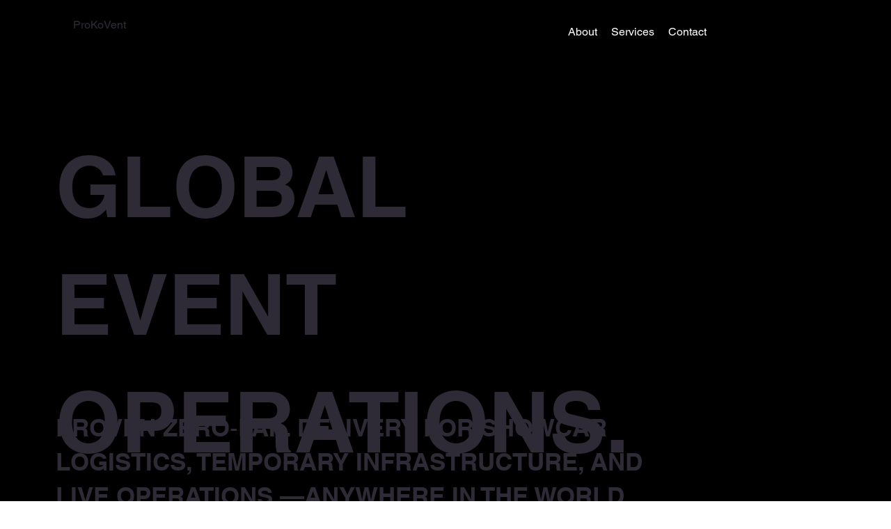

--- FILE ---
content_type: text/css; charset=utf-8
request_url: https://www.prokovent.com/_serverless/pro-gallery-css-v4-server/layoutCss?ver=2&id=comp-miiw01ab&items=3523_2099_1526%7C3328_3000_2259%7C3702_1533_904%7C3660_3000_2259%7C3701_1628_2893%7C3569_1688_3000%7C3424_2250_3000%7C3719_2259_3000%7C3564_2259_3000%7C3529_3000_2259%7C3632_2259_3000%7C3563_4080_3072%7C3699_4080_3072%7C3415_3000_2250%7C3377_4080_3072%7C3445_2259_3000%7C3406_3000_2250%7C3676_3000_2250%7C3633_3000_2250%7C3579_2279_2289&container=0_1280_2064_720&options=layoutParams_cropRatio:1%7ClayoutParams_structure_galleryRatio_value:0%7ClayoutParams_repeatingGroupTypes:%7ClayoutParams_gallerySpacing:0%7CgroupTypes:1%7CnumberOfImagesPerRow:4%7CfixedColumns:4%7CcollageAmount:0%7CtextsVerticalPadding:0%7CtextsHorizontalPadding:0%7CcalculateTextBoxHeightMode:MANUAL%7CtargetItemSize:600%7CcubeRatio:1%7CexternalInfoHeight:0%7CexternalInfoWidth:0%7CisRTL:false%7CisVertical:true%7CminItemSize:120%7CgroupSize:1%7CchooseBestGroup:true%7CcubeImages:false%7CcubeType:fill%7CsmartCrop:false%7CcollageDensity:0%7CimageMargin:20%7ChasThumbnails:false%7CgalleryThumbnailsAlignment:bottom%7CgridStyle:1%7CtitlePlacement:SHOW_ON_HOVER%7CarrowsSize:50%7CslideshowInfoSize:120%7CimageInfoType:NO_BACKGROUND%7CtextBoxHeight:0%7CscrollDirection:0%7CgalleryLayout:1%7CgallerySizeType:smart%7CgallerySize:50%7CcropOnlyFill:false%7CnumberOfImagesPerCol:1%7CgroupsPerStrip:0%7Cscatter:0%7CenableInfiniteScroll:true%7CthumbnailSpacings:5%7CarrowsPosition:0%7CthumbnailSize:120%7CcalculateTextBoxWidthMode:PERCENT%7CtextBoxWidthPercent:50%7CuseMaxDimensions:false%7CrotatingGroupTypes:%7CrotatingCropRatios:%7CgallerySizePx:0%7CplaceGroupsLtr:false
body_size: 154
content:
#pro-gallery-comp-miiw01ab [data-hook="item-container"][data-idx="0"].gallery-item-container{opacity: 1 !important;display: block !important;transition: opacity .2s ease !important;top: 0px !important;left: 0px !important;right: auto !important;height: 222px !important;width: 305px !important;} #pro-gallery-comp-miiw01ab [data-hook="item-container"][data-idx="0"] .gallery-item-common-info-outer{height: 100% !important;} #pro-gallery-comp-miiw01ab [data-hook="item-container"][data-idx="0"] .gallery-item-common-info{height: 100% !important;width: 100% !important;} #pro-gallery-comp-miiw01ab [data-hook="item-container"][data-idx="0"] .gallery-item-wrapper{width: 305px !important;height: 222px !important;margin: 0 !important;} #pro-gallery-comp-miiw01ab [data-hook="item-container"][data-idx="0"] .gallery-item-content{width: 305px !important;height: 222px !important;margin: 0px 0px !important;opacity: 1 !important;} #pro-gallery-comp-miiw01ab [data-hook="item-container"][data-idx="0"] .gallery-item-hover{width: 305px !important;height: 222px !important;opacity: 1 !important;} #pro-gallery-comp-miiw01ab [data-hook="item-container"][data-idx="0"] .item-hover-flex-container{width: 305px !important;height: 222px !important;margin: 0px 0px !important;opacity: 1 !important;} #pro-gallery-comp-miiw01ab [data-hook="item-container"][data-idx="0"] .gallery-item-wrapper img{width: 100% !important;height: 100% !important;opacity: 1 !important;} #pro-gallery-comp-miiw01ab [data-hook="item-container"][data-idx="1"].gallery-item-container{opacity: 1 !important;display: block !important;transition: opacity .2s ease !important;top: 0px !important;left: 325px !important;right: auto !important;height: 230px !important;width: 305px !important;} #pro-gallery-comp-miiw01ab [data-hook="item-container"][data-idx="1"] .gallery-item-common-info-outer{height: 100% !important;} #pro-gallery-comp-miiw01ab [data-hook="item-container"][data-idx="1"] .gallery-item-common-info{height: 100% !important;width: 100% !important;} #pro-gallery-comp-miiw01ab [data-hook="item-container"][data-idx="1"] .gallery-item-wrapper{width: 305px !important;height: 230px !important;margin: 0 !important;} #pro-gallery-comp-miiw01ab [data-hook="item-container"][data-idx="1"] .gallery-item-content{width: 305px !important;height: 230px !important;margin: 0px 0px !important;opacity: 1 !important;} #pro-gallery-comp-miiw01ab [data-hook="item-container"][data-idx="1"] .gallery-item-hover{width: 305px !important;height: 230px !important;opacity: 1 !important;} #pro-gallery-comp-miiw01ab [data-hook="item-container"][data-idx="1"] .item-hover-flex-container{width: 305px !important;height: 230px !important;margin: 0px 0px !important;opacity: 1 !important;} #pro-gallery-comp-miiw01ab [data-hook="item-container"][data-idx="1"] .gallery-item-wrapper img{width: 100% !important;height: 100% !important;opacity: 1 !important;} #pro-gallery-comp-miiw01ab [data-hook="item-container"][data-idx="2"].gallery-item-container{opacity: 1 !important;display: block !important;transition: opacity .2s ease !important;top: 0px !important;left: 650px !important;right: auto !important;height: 180px !important;width: 305px !important;} #pro-gallery-comp-miiw01ab [data-hook="item-container"][data-idx="2"] .gallery-item-common-info-outer{height: 100% !important;} #pro-gallery-comp-miiw01ab [data-hook="item-container"][data-idx="2"] .gallery-item-common-info{height: 100% !important;width: 100% !important;} #pro-gallery-comp-miiw01ab [data-hook="item-container"][data-idx="2"] .gallery-item-wrapper{width: 305px !important;height: 180px !important;margin: 0 !important;} #pro-gallery-comp-miiw01ab [data-hook="item-container"][data-idx="2"] .gallery-item-content{width: 305px !important;height: 180px !important;margin: 0px 0px !important;opacity: 1 !important;} #pro-gallery-comp-miiw01ab [data-hook="item-container"][data-idx="2"] .gallery-item-hover{width: 305px !important;height: 180px !important;opacity: 1 !important;} #pro-gallery-comp-miiw01ab [data-hook="item-container"][data-idx="2"] .item-hover-flex-container{width: 305px !important;height: 180px !important;margin: 0px 0px !important;opacity: 1 !important;} #pro-gallery-comp-miiw01ab [data-hook="item-container"][data-idx="2"] .gallery-item-wrapper img{width: 100% !important;height: 100% !important;opacity: 1 !important;} #pro-gallery-comp-miiw01ab [data-hook="item-container"][data-idx="3"].gallery-item-container{opacity: 1 !important;display: block !important;transition: opacity .2s ease !important;top: 0px !important;left: 975px !important;right: auto !important;height: 230px !important;width: 305px !important;} #pro-gallery-comp-miiw01ab [data-hook="item-container"][data-idx="3"] .gallery-item-common-info-outer{height: 100% !important;} #pro-gallery-comp-miiw01ab [data-hook="item-container"][data-idx="3"] .gallery-item-common-info{height: 100% !important;width: 100% !important;} #pro-gallery-comp-miiw01ab [data-hook="item-container"][data-idx="3"] .gallery-item-wrapper{width: 305px !important;height: 230px !important;margin: 0 !important;} #pro-gallery-comp-miiw01ab [data-hook="item-container"][data-idx="3"] .gallery-item-content{width: 305px !important;height: 230px !important;margin: 0px 0px !important;opacity: 1 !important;} #pro-gallery-comp-miiw01ab [data-hook="item-container"][data-idx="3"] .gallery-item-hover{width: 305px !important;height: 230px !important;opacity: 1 !important;} #pro-gallery-comp-miiw01ab [data-hook="item-container"][data-idx="3"] .item-hover-flex-container{width: 305px !important;height: 230px !important;margin: 0px 0px !important;opacity: 1 !important;} #pro-gallery-comp-miiw01ab [data-hook="item-container"][data-idx="3"] .gallery-item-wrapper img{width: 100% !important;height: 100% !important;opacity: 1 !important;} #pro-gallery-comp-miiw01ab [data-hook="item-container"][data-idx="4"].gallery-item-container{opacity: 1 !important;display: block !important;transition: opacity .2s ease !important;top: 200px !important;left: 650px !important;right: auto !important;height: 542px !important;width: 305px !important;} #pro-gallery-comp-miiw01ab [data-hook="item-container"][data-idx="4"] .gallery-item-common-info-outer{height: 100% !important;} #pro-gallery-comp-miiw01ab [data-hook="item-container"][data-idx="4"] .gallery-item-common-info{height: 100% !important;width: 100% !important;} #pro-gallery-comp-miiw01ab [data-hook="item-container"][data-idx="4"] .gallery-item-wrapper{width: 305px !important;height: 542px !important;margin: 0 !important;} #pro-gallery-comp-miiw01ab [data-hook="item-container"][data-idx="4"] .gallery-item-content{width: 305px !important;height: 542px !important;margin: 0px 0px !important;opacity: 1 !important;} #pro-gallery-comp-miiw01ab [data-hook="item-container"][data-idx="4"] .gallery-item-hover{width: 305px !important;height: 542px !important;opacity: 1 !important;} #pro-gallery-comp-miiw01ab [data-hook="item-container"][data-idx="4"] .item-hover-flex-container{width: 305px !important;height: 542px !important;margin: 0px 0px !important;opacity: 1 !important;} #pro-gallery-comp-miiw01ab [data-hook="item-container"][data-idx="4"] .gallery-item-wrapper img{width: 100% !important;height: 100% !important;opacity: 1 !important;} #pro-gallery-comp-miiw01ab [data-hook="item-container"][data-idx="5"].gallery-item-container{opacity: 1 !important;display: block !important;transition: opacity .2s ease !important;top: 242px !important;left: 0px !important;right: auto !important;height: 542px !important;width: 305px !important;} #pro-gallery-comp-miiw01ab [data-hook="item-container"][data-idx="5"] .gallery-item-common-info-outer{height: 100% !important;} #pro-gallery-comp-miiw01ab [data-hook="item-container"][data-idx="5"] .gallery-item-common-info{height: 100% !important;width: 100% !important;} #pro-gallery-comp-miiw01ab [data-hook="item-container"][data-idx="5"] .gallery-item-wrapper{width: 305px !important;height: 542px !important;margin: 0 !important;} #pro-gallery-comp-miiw01ab [data-hook="item-container"][data-idx="5"] .gallery-item-content{width: 305px !important;height: 542px !important;margin: 0px 0px !important;opacity: 1 !important;} #pro-gallery-comp-miiw01ab [data-hook="item-container"][data-idx="5"] .gallery-item-hover{width: 305px !important;height: 542px !important;opacity: 1 !important;} #pro-gallery-comp-miiw01ab [data-hook="item-container"][data-idx="5"] .item-hover-flex-container{width: 305px !important;height: 542px !important;margin: 0px 0px !important;opacity: 1 !important;} #pro-gallery-comp-miiw01ab [data-hook="item-container"][data-idx="5"] .gallery-item-wrapper img{width: 100% !important;height: 100% !important;opacity: 1 !important;} #pro-gallery-comp-miiw01ab [data-hook="item-container"][data-idx="6"].gallery-item-container{opacity: 1 !important;display: block !important;transition: opacity .2s ease !important;top: 250px !important;left: 325px !important;right: auto !important;height: 407px !important;width: 305px !important;} #pro-gallery-comp-miiw01ab [data-hook="item-container"][data-idx="6"] .gallery-item-common-info-outer{height: 100% !important;} #pro-gallery-comp-miiw01ab [data-hook="item-container"][data-idx="6"] .gallery-item-common-info{height: 100% !important;width: 100% !important;} #pro-gallery-comp-miiw01ab [data-hook="item-container"][data-idx="6"] .gallery-item-wrapper{width: 305px !important;height: 407px !important;margin: 0 !important;} #pro-gallery-comp-miiw01ab [data-hook="item-container"][data-idx="6"] .gallery-item-content{width: 305px !important;height: 407px !important;margin: 0px 0px !important;opacity: 1 !important;} #pro-gallery-comp-miiw01ab [data-hook="item-container"][data-idx="6"] .gallery-item-hover{width: 305px !important;height: 407px !important;opacity: 1 !important;} #pro-gallery-comp-miiw01ab [data-hook="item-container"][data-idx="6"] .item-hover-flex-container{width: 305px !important;height: 407px !important;margin: 0px 0px !important;opacity: 1 !important;} #pro-gallery-comp-miiw01ab [data-hook="item-container"][data-idx="6"] .gallery-item-wrapper img{width: 100% !important;height: 100% !important;opacity: 1 !important;} #pro-gallery-comp-miiw01ab [data-hook="item-container"][data-idx="7"].gallery-item-container{opacity: 1 !important;display: block !important;transition: opacity .2s ease !important;top: 250px !important;left: 975px !important;right: auto !important;height: 405px !important;width: 305px !important;} #pro-gallery-comp-miiw01ab [data-hook="item-container"][data-idx="7"] .gallery-item-common-info-outer{height: 100% !important;} #pro-gallery-comp-miiw01ab [data-hook="item-container"][data-idx="7"] .gallery-item-common-info{height: 100% !important;width: 100% !important;} #pro-gallery-comp-miiw01ab [data-hook="item-container"][data-idx="7"] .gallery-item-wrapper{width: 305px !important;height: 405px !important;margin: 0 !important;} #pro-gallery-comp-miiw01ab [data-hook="item-container"][data-idx="7"] .gallery-item-content{width: 305px !important;height: 405px !important;margin: 0px 0px !important;opacity: 1 !important;} #pro-gallery-comp-miiw01ab [data-hook="item-container"][data-idx="7"] .gallery-item-hover{width: 305px !important;height: 405px !important;opacity: 1 !important;} #pro-gallery-comp-miiw01ab [data-hook="item-container"][data-idx="7"] .item-hover-flex-container{width: 305px !important;height: 405px !important;margin: 0px 0px !important;opacity: 1 !important;} #pro-gallery-comp-miiw01ab [data-hook="item-container"][data-idx="7"] .gallery-item-wrapper img{width: 100% !important;height: 100% !important;opacity: 1 !important;} #pro-gallery-comp-miiw01ab [data-hook="item-container"][data-idx="8"].gallery-item-container{opacity: 1 !important;display: block !important;transition: opacity .2s ease !important;top: 675px !important;left: 975px !important;right: auto !important;height: 405px !important;width: 305px !important;} #pro-gallery-comp-miiw01ab [data-hook="item-container"][data-idx="8"] .gallery-item-common-info-outer{height: 100% !important;} #pro-gallery-comp-miiw01ab [data-hook="item-container"][data-idx="8"] .gallery-item-common-info{height: 100% !important;width: 100% !important;} #pro-gallery-comp-miiw01ab [data-hook="item-container"][data-idx="8"] .gallery-item-wrapper{width: 305px !important;height: 405px !important;margin: 0 !important;} #pro-gallery-comp-miiw01ab [data-hook="item-container"][data-idx="8"] .gallery-item-content{width: 305px !important;height: 405px !important;margin: 0px 0px !important;opacity: 1 !important;} #pro-gallery-comp-miiw01ab [data-hook="item-container"][data-idx="8"] .gallery-item-hover{width: 305px !important;height: 405px !important;opacity: 1 !important;} #pro-gallery-comp-miiw01ab [data-hook="item-container"][data-idx="8"] .item-hover-flex-container{width: 305px !important;height: 405px !important;margin: 0px 0px !important;opacity: 1 !important;} #pro-gallery-comp-miiw01ab [data-hook="item-container"][data-idx="8"] .gallery-item-wrapper img{width: 100% !important;height: 100% !important;opacity: 1 !important;} #pro-gallery-comp-miiw01ab [data-hook="item-container"][data-idx="9"].gallery-item-container{opacity: 1 !important;display: block !important;transition: opacity .2s ease !important;top: 677px !important;left: 325px !important;right: auto !important;height: 230px !important;width: 305px !important;} #pro-gallery-comp-miiw01ab [data-hook="item-container"][data-idx="9"] .gallery-item-common-info-outer{height: 100% !important;} #pro-gallery-comp-miiw01ab [data-hook="item-container"][data-idx="9"] .gallery-item-common-info{height: 100% !important;width: 100% !important;} #pro-gallery-comp-miiw01ab [data-hook="item-container"][data-idx="9"] .gallery-item-wrapper{width: 305px !important;height: 230px !important;margin: 0 !important;} #pro-gallery-comp-miiw01ab [data-hook="item-container"][data-idx="9"] .gallery-item-content{width: 305px !important;height: 230px !important;margin: 0px 0px !important;opacity: 1 !important;} #pro-gallery-comp-miiw01ab [data-hook="item-container"][data-idx="9"] .gallery-item-hover{width: 305px !important;height: 230px !important;opacity: 1 !important;} #pro-gallery-comp-miiw01ab [data-hook="item-container"][data-idx="9"] .item-hover-flex-container{width: 305px !important;height: 230px !important;margin: 0px 0px !important;opacity: 1 !important;} #pro-gallery-comp-miiw01ab [data-hook="item-container"][data-idx="9"] .gallery-item-wrapper img{width: 100% !important;height: 100% !important;opacity: 1 !important;} #pro-gallery-comp-miiw01ab [data-hook="item-container"][data-idx="10"].gallery-item-container{opacity: 1 !important;display: block !important;transition: opacity .2s ease !important;top: 762px !important;left: 650px !important;right: auto !important;height: 405px !important;width: 305px !important;} #pro-gallery-comp-miiw01ab [data-hook="item-container"][data-idx="10"] .gallery-item-common-info-outer{height: 100% !important;} #pro-gallery-comp-miiw01ab [data-hook="item-container"][data-idx="10"] .gallery-item-common-info{height: 100% !important;width: 100% !important;} #pro-gallery-comp-miiw01ab [data-hook="item-container"][data-idx="10"] .gallery-item-wrapper{width: 305px !important;height: 405px !important;margin: 0 !important;} #pro-gallery-comp-miiw01ab [data-hook="item-container"][data-idx="10"] .gallery-item-content{width: 305px !important;height: 405px !important;margin: 0px 0px !important;opacity: 1 !important;} #pro-gallery-comp-miiw01ab [data-hook="item-container"][data-idx="10"] .gallery-item-hover{width: 305px !important;height: 405px !important;opacity: 1 !important;} #pro-gallery-comp-miiw01ab [data-hook="item-container"][data-idx="10"] .item-hover-flex-container{width: 305px !important;height: 405px !important;margin: 0px 0px !important;opacity: 1 !important;} #pro-gallery-comp-miiw01ab [data-hook="item-container"][data-idx="10"] .gallery-item-wrapper img{width: 100% !important;height: 100% !important;opacity: 1 !important;} #pro-gallery-comp-miiw01ab [data-hook="item-container"][data-idx="11"]{display: none !important;} #pro-gallery-comp-miiw01ab [data-hook="item-container"][data-idx="12"]{display: none !important;} #pro-gallery-comp-miiw01ab [data-hook="item-container"][data-idx="13"]{display: none !important;} #pro-gallery-comp-miiw01ab [data-hook="item-container"][data-idx="14"]{display: none !important;} #pro-gallery-comp-miiw01ab [data-hook="item-container"][data-idx="15"]{display: none !important;} #pro-gallery-comp-miiw01ab [data-hook="item-container"][data-idx="16"]{display: none !important;} #pro-gallery-comp-miiw01ab [data-hook="item-container"][data-idx="17"]{display: none !important;} #pro-gallery-comp-miiw01ab [data-hook="item-container"][data-idx="18"]{display: none !important;} #pro-gallery-comp-miiw01ab [data-hook="item-container"][data-idx="19"]{display: none !important;} #pro-gallery-comp-miiw01ab .pro-gallery-prerender{height:1742px !important;}#pro-gallery-comp-miiw01ab {height:1742px !important; width:1280px !important;}#pro-gallery-comp-miiw01ab .pro-gallery-margin-container {height:1742px !important;}#pro-gallery-comp-miiw01ab .pro-gallery {height:1742px !important; width:1280px !important;}#pro-gallery-comp-miiw01ab .pro-gallery-parent-container {height:1742px !important; width:1300px !important;}

--- FILE ---
content_type: text/css; charset=utf-8
request_url: https://www.prokovent.com/_serverless/pro-gallery-css-v4-server/layoutCss?ver=2&id=comp-miivxvm9&items=3604_2397_1349%7C3480_2501_3751%7C3301_5685_5862%7C3317_623_933%7C3663_3174_4761%7C3407_2344_3515%7C3350_1142_1713%7C3290_1920_1080%7C3316_4000_6000%7C3680_3503_5255%7C3480_4271_4405%7C3495_1920_1080&container=4984.078125_0_1280_720&options=layoutParams_cropRatio:1%7ClayoutParams_structure_galleryRatio_value:0%7ClayoutParams_repeatingGroupTypes:%7ClayoutParams_gallerySpacing:0%7CgroupTypes:1%7CnumberOfImagesPerRow:4%7CfixedColumns:4%7CcollageAmount:0%7CtextsVerticalPadding:0%7CtextsHorizontalPadding:0%7CcalculateTextBoxHeightMode:MANUAL%7CtargetItemSize:600%7CcubeRatio:1%7CexternalInfoHeight:0%7CexternalInfoWidth:0%7CisRTL:false%7CisVertical:true%7CminItemSize:120%7CgroupSize:1%7CchooseBestGroup:true%7CcubeImages:false%7CcubeType:fill%7CsmartCrop:false%7CcollageDensity:0%7CimageMargin:20%7ChasThumbnails:false%7CgalleryThumbnailsAlignment:bottom%7CgridStyle:1%7CtitlePlacement:SHOW_ON_HOVER%7CarrowsSize:50%7CslideshowInfoSize:120%7CimageInfoType:NO_BACKGROUND%7CtextBoxHeight:0%7CscrollDirection:0%7CgalleryLayout:1%7CgallerySizeType:smart%7CgallerySize:50%7CcropOnlyFill:false%7CnumberOfImagesPerCol:1%7CgroupsPerStrip:0%7Cscatter:0%7CenableInfiniteScroll:true%7CthumbnailSpacings:5%7CarrowsPosition:0%7CthumbnailSize:120%7CcalculateTextBoxWidthMode:PERCENT%7CtextBoxWidthPercent:50%7CuseMaxDimensions:false%7CrotatingGroupTypes:%7CrotatingCropRatios:%7CgallerySizePx:0%7CplaceGroupsLtr:false
body_size: -76
content:
#pro-gallery-comp-miivxvm9 [data-hook="item-container"][data-idx="0"].gallery-item-container{opacity: 1 !important;display: block !important;transition: opacity .2s ease !important;top: 0px !important;left: 0px !important;right: auto !important;height: 1px !important;width: 1px !important;} #pro-gallery-comp-miivxvm9 [data-hook="item-container"][data-idx="0"] .gallery-item-common-info-outer{height: 100% !important;} #pro-gallery-comp-miivxvm9 [data-hook="item-container"][data-idx="0"] .gallery-item-common-info{height: 100% !important;width: 100% !important;} #pro-gallery-comp-miivxvm9 [data-hook="item-container"][data-idx="0"] .gallery-item-wrapper{width: 1px !important;height: 1px !important;margin: 0 !important;} #pro-gallery-comp-miivxvm9 [data-hook="item-container"][data-idx="0"] .gallery-item-content{width: 1px !important;height: 1px !important;margin: 0px 0px !important;opacity: 1 !important;} #pro-gallery-comp-miivxvm9 [data-hook="item-container"][data-idx="0"] .gallery-item-hover{width: 1px !important;height: 1px !important;opacity: 1 !important;} #pro-gallery-comp-miivxvm9 [data-hook="item-container"][data-idx="0"] .item-hover-flex-container{width: 1px !important;height: 1px !important;margin: 0px 0px !important;opacity: 1 !important;} #pro-gallery-comp-miivxvm9 [data-hook="item-container"][data-idx="0"] .gallery-item-wrapper img{width: 100% !important;height: 100% !important;opacity: 1 !important;} #pro-gallery-comp-miivxvm9 [data-hook="item-container"][data-idx="1"].gallery-item-container{opacity: 1 !important;display: block !important;transition: opacity .2s ease !important;top: 0px !important;left: 5px !important;right: auto !important;height: 1px !important;width: 1px !important;} #pro-gallery-comp-miivxvm9 [data-hook="item-container"][data-idx="1"] .gallery-item-common-info-outer{height: 100% !important;} #pro-gallery-comp-miivxvm9 [data-hook="item-container"][data-idx="1"] .gallery-item-common-info{height: 100% !important;width: 100% !important;} #pro-gallery-comp-miivxvm9 [data-hook="item-container"][data-idx="1"] .gallery-item-wrapper{width: 1px !important;height: 1px !important;margin: 0 !important;} #pro-gallery-comp-miivxvm9 [data-hook="item-container"][data-idx="1"] .gallery-item-content{width: 1px !important;height: 1px !important;margin: 0px 0px !important;opacity: 1 !important;} #pro-gallery-comp-miivxvm9 [data-hook="item-container"][data-idx="1"] .gallery-item-hover{width: 1px !important;height: 1px !important;opacity: 1 !important;} #pro-gallery-comp-miivxvm9 [data-hook="item-container"][data-idx="1"] .item-hover-flex-container{width: 1px !important;height: 1px !important;margin: 0px 0px !important;opacity: 1 !important;} #pro-gallery-comp-miivxvm9 [data-hook="item-container"][data-idx="1"] .gallery-item-wrapper img{width: 100% !important;height: 100% !important;opacity: 1 !important;} #pro-gallery-comp-miivxvm9 [data-hook="item-container"][data-idx="2"].gallery-item-container{opacity: 1 !important;display: block !important;transition: opacity .2s ease !important;top: 0px !important;left: 10px !important;right: auto !important;height: 1px !important;width: 1px !important;} #pro-gallery-comp-miivxvm9 [data-hook="item-container"][data-idx="2"] .gallery-item-common-info-outer{height: 100% !important;} #pro-gallery-comp-miivxvm9 [data-hook="item-container"][data-idx="2"] .gallery-item-common-info{height: 100% !important;width: 100% !important;} #pro-gallery-comp-miivxvm9 [data-hook="item-container"][data-idx="2"] .gallery-item-wrapper{width: 1px !important;height: 1px !important;margin: 0 !important;} #pro-gallery-comp-miivxvm9 [data-hook="item-container"][data-idx="2"] .gallery-item-content{width: 1px !important;height: 1px !important;margin: 0px 0px !important;opacity: 1 !important;} #pro-gallery-comp-miivxvm9 [data-hook="item-container"][data-idx="2"] .gallery-item-hover{width: 1px !important;height: 1px !important;opacity: 1 !important;} #pro-gallery-comp-miivxvm9 [data-hook="item-container"][data-idx="2"] .item-hover-flex-container{width: 1px !important;height: 1px !important;margin: 0px 0px !important;opacity: 1 !important;} #pro-gallery-comp-miivxvm9 [data-hook="item-container"][data-idx="2"] .gallery-item-wrapper img{width: 100% !important;height: 100% !important;opacity: 1 !important;} #pro-gallery-comp-miivxvm9 [data-hook="item-container"][data-idx="3"]{display: none !important;} #pro-gallery-comp-miivxvm9 [data-hook="item-container"][data-idx="4"]{display: none !important;} #pro-gallery-comp-miivxvm9 [data-hook="item-container"][data-idx="5"]{display: none !important;} #pro-gallery-comp-miivxvm9 [data-hook="item-container"][data-idx="6"]{display: none !important;} #pro-gallery-comp-miivxvm9 [data-hook="item-container"][data-idx="7"]{display: none !important;} #pro-gallery-comp-miivxvm9 [data-hook="item-container"][data-idx="8"]{display: none !important;} #pro-gallery-comp-miivxvm9 [data-hook="item-container"][data-idx="9"]{display: none !important;} #pro-gallery-comp-miivxvm9 [data-hook="item-container"][data-idx="10"]{display: none !important;} #pro-gallery-comp-miivxvm9 [data-hook="item-container"][data-idx="11"]{display: none !important;} #pro-gallery-comp-miivxvm9 .pro-gallery-prerender{height:-15px !important;}#pro-gallery-comp-miivxvm9 {height:-15px !important; width:0px !important;}#pro-gallery-comp-miivxvm9 .pro-gallery-margin-container {height:-15px !important;}#pro-gallery-comp-miivxvm9 .pro-gallery {height:-15px !important; width:0px !important;}#pro-gallery-comp-miivxvm9 .pro-gallery-parent-container {height:-15px !important; width:20px !important;}

--- FILE ---
content_type: text/css; charset=utf-8
request_url: https://www.prokovent.com/_serverless/pro-gallery-css-v4-server/layoutCss?ver=2&id=comp-mh91ai23&items=3499_100_100%7C3608_1600_1600%7C3607_100_100%7C3421_100_100%7C3726_100_100%7C3491_100_100%7C3485_100_100%7C3728_100_100&container=2098.5_1183.5625_103.875_720&options=layoutParams_cropRatio:0.75%7ClayoutParams_structure_galleryRatio_value:0%7ClayoutParams_repeatingGroupTypes:%7ClayoutParams_gallerySpacing:0%7CgroupTypes:1%7CnumberOfImagesPerRow:4%7CcollageAmount:0.8%7CtextsVerticalPadding:0%7CtextsHorizontalPadding:0%7CcalculateTextBoxHeightMode:MANUAL%7CtargetItemSize:50%7CcubeRatio:0.75%7CexternalInfoHeight:0%7CexternalInfoWidth:0%7CisRTL:false%7CisVertical:false%7CminItemSize:120%7CgroupSize:1%7CchooseBestGroup:true%7CcubeImages:false%7CcubeType:fit%7CsmartCrop:false%7CcollageDensity:1%7CimageMargin:12%7ChasThumbnails:false%7CgalleryThumbnailsAlignment:bottom%7CgridStyle:1%7CtitlePlacement:SHOW_ON_HOVER%7CarrowsSize:50%7CslideshowInfoSize:120%7CimageInfoType:NO_BACKGROUND%7CtextBoxHeight:0%7CscrollDirection:1%7CgalleryLayout:4%7CgallerySizeType:smart%7CgallerySize:50%7CcropOnlyFill:true%7CnumberOfImagesPerCol:1%7CgroupsPerStrip:0%7Cscatter:0%7CenableInfiniteScroll:true%7CthumbnailSpacings:5%7CarrowsPosition:0%7CthumbnailSize:120%7CcalculateTextBoxWidthMode:PERCENT%7CtextBoxWidthPercent:50%7CuseMaxDimensions:false%7CrotatingGroupTypes:%7CfixedColumns:0%7CrotatingCropRatios:%7CgallerySizePx:0%7CplaceGroupsLtr:false
body_size: -143
content:
#pro-gallery-comp-mh91ai23 .pro-gallery-parent-container{ width: 1184px !important; height: 104px !important; } #pro-gallery-comp-mh91ai23 [data-hook="item-container"][data-idx="0"].gallery-item-container{opacity: 1 !important;display: block !important;transition: opacity .2s ease !important;top: 0px !important;left: 0px !important;right: auto !important;height: 103px !important;width: 103px !important;} #pro-gallery-comp-mh91ai23 [data-hook="item-container"][data-idx="0"] .gallery-item-common-info-outer{height: 100% !important;} #pro-gallery-comp-mh91ai23 [data-hook="item-container"][data-idx="0"] .gallery-item-common-info{height: 100% !important;width: 100% !important;} #pro-gallery-comp-mh91ai23 [data-hook="item-container"][data-idx="0"] .gallery-item-wrapper{width: 103px !important;height: 103px !important;margin: 0 !important;} #pro-gallery-comp-mh91ai23 [data-hook="item-container"][data-idx="0"] .gallery-item-content{width: 103px !important;height: 103px !important;margin: 0px 0px !important;opacity: 1 !important;} #pro-gallery-comp-mh91ai23 [data-hook="item-container"][data-idx="0"] .gallery-item-hover{width: 103px !important;height: 103px !important;opacity: 1 !important;} #pro-gallery-comp-mh91ai23 [data-hook="item-container"][data-idx="0"] .item-hover-flex-container{width: 103px !important;height: 103px !important;margin: 0px 0px !important;opacity: 1 !important;} #pro-gallery-comp-mh91ai23 [data-hook="item-container"][data-idx="0"] .gallery-item-wrapper img{width: 100% !important;height: 100% !important;opacity: 1 !important;} #pro-gallery-comp-mh91ai23 [data-hook="item-container"][data-idx="1"].gallery-item-container{opacity: 1 !important;display: block !important;transition: opacity .2s ease !important;top: 0px !important;left: 115px !important;right: auto !important;height: 103px !important;width: 103px !important;} #pro-gallery-comp-mh91ai23 [data-hook="item-container"][data-idx="1"] .gallery-item-common-info-outer{height: 100% !important;} #pro-gallery-comp-mh91ai23 [data-hook="item-container"][data-idx="1"] .gallery-item-common-info{height: 100% !important;width: 100% !important;} #pro-gallery-comp-mh91ai23 [data-hook="item-container"][data-idx="1"] .gallery-item-wrapper{width: 103px !important;height: 103px !important;margin: 0 !important;} #pro-gallery-comp-mh91ai23 [data-hook="item-container"][data-idx="1"] .gallery-item-content{width: 103px !important;height: 103px !important;margin: 0px 0px !important;opacity: 1 !important;} #pro-gallery-comp-mh91ai23 [data-hook="item-container"][data-idx="1"] .gallery-item-hover{width: 103px !important;height: 103px !important;opacity: 1 !important;} #pro-gallery-comp-mh91ai23 [data-hook="item-container"][data-idx="1"] .item-hover-flex-container{width: 103px !important;height: 103px !important;margin: 0px 0px !important;opacity: 1 !important;} #pro-gallery-comp-mh91ai23 [data-hook="item-container"][data-idx="1"] .gallery-item-wrapper img{width: 100% !important;height: 100% !important;opacity: 1 !important;} #pro-gallery-comp-mh91ai23 [data-hook="item-container"][data-idx="2"].gallery-item-container{opacity: 1 !important;display: block !important;transition: opacity .2s ease !important;top: 0px !important;left: 230px !important;right: auto !important;height: 103px !important;width: 103px !important;} #pro-gallery-comp-mh91ai23 [data-hook="item-container"][data-idx="2"] .gallery-item-common-info-outer{height: 100% !important;} #pro-gallery-comp-mh91ai23 [data-hook="item-container"][data-idx="2"] .gallery-item-common-info{height: 100% !important;width: 100% !important;} #pro-gallery-comp-mh91ai23 [data-hook="item-container"][data-idx="2"] .gallery-item-wrapper{width: 103px !important;height: 103px !important;margin: 0 !important;} #pro-gallery-comp-mh91ai23 [data-hook="item-container"][data-idx="2"] .gallery-item-content{width: 103px !important;height: 103px !important;margin: 0px 0px !important;opacity: 1 !important;} #pro-gallery-comp-mh91ai23 [data-hook="item-container"][data-idx="2"] .gallery-item-hover{width: 103px !important;height: 103px !important;opacity: 1 !important;} #pro-gallery-comp-mh91ai23 [data-hook="item-container"][data-idx="2"] .item-hover-flex-container{width: 103px !important;height: 103px !important;margin: 0px 0px !important;opacity: 1 !important;} #pro-gallery-comp-mh91ai23 [data-hook="item-container"][data-idx="2"] .gallery-item-wrapper img{width: 100% !important;height: 100% !important;opacity: 1 !important;} #pro-gallery-comp-mh91ai23 [data-hook="item-container"][data-idx="3"]{display: none !important;} #pro-gallery-comp-mh91ai23 [data-hook="item-container"][data-idx="4"]{display: none !important;} #pro-gallery-comp-mh91ai23 [data-hook="item-container"][data-idx="5"]{display: none !important;} #pro-gallery-comp-mh91ai23 [data-hook="item-container"][data-idx="6"]{display: none !important;} #pro-gallery-comp-mh91ai23 [data-hook="item-container"][data-idx="7"]{display: none !important;} #pro-gallery-comp-mh91ai23 .pro-gallery-prerender{height:104px !important;}#pro-gallery-comp-mh91ai23 {height:104px !important; width:1184px !important;}#pro-gallery-comp-mh91ai23 .pro-gallery-margin-container {height:104px !important;}#pro-gallery-comp-mh91ai23 .one-row:not(.thumbnails-gallery) {height:109px !important; width:1195px !important;}#pro-gallery-comp-mh91ai23 .one-row:not(.thumbnails-gallery) .gallery-horizontal-scroll {height:109px !important;}#pro-gallery-comp-mh91ai23 .pro-gallery-parent-container:not(.gallery-slideshow) [data-hook=group-view] .item-link-wrapper::before {height:109px !important; width:1195px !important;}#pro-gallery-comp-mh91ai23 .pro-gallery-parent-container {height:104px !important; width:1184px !important;}